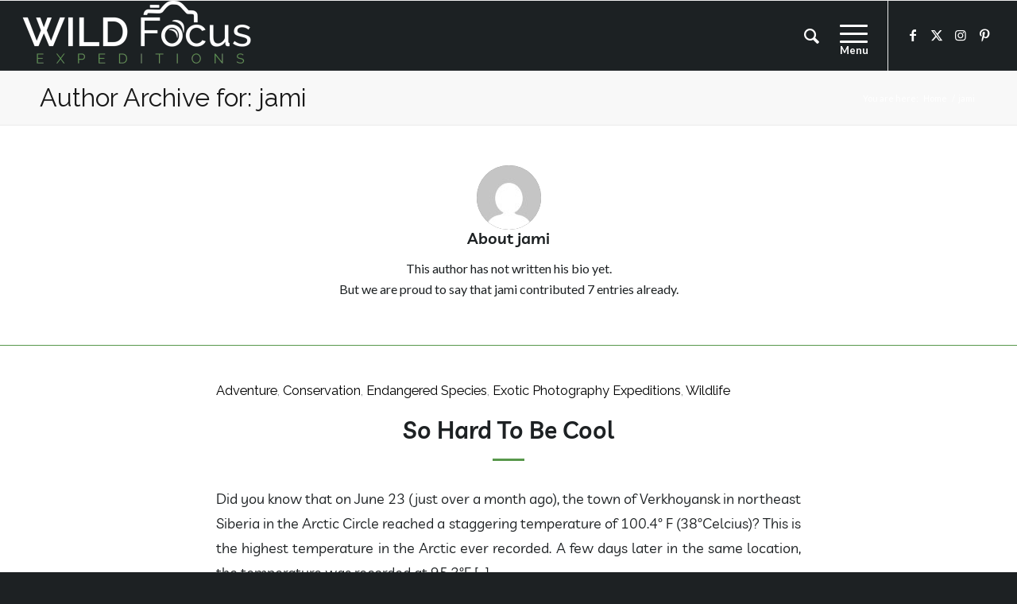

--- FILE ---
content_type: text/css
request_url: https://wildfocusexpeditions.com/wp-content/themes/enfold-child/style.css?ver=6.0.2
body_size: 3385
content:
/*
Theme Name: Enfold Child
Description: A <a href='http://codex.wordpress.org/Child_Themes'>Child Theme</a> for the Enfold Wordpress Theme. If you plan to do a lot of file modifications we recommend to use this Theme instead of the original Theme. Updating wil be much easier then.
Version: 1.0
Author: Kriesi
Author URI: http://www.kriesi.at
Template: enfold
*/
.tp-static-layers {
   top: 50px;
}

.av-hamburger {
    padding: 18px 0 0 0;
}
.av-hamburger strong {
    display: block;
    /* height: 25px; */
    line-height: 25px;
    margin-top: 12px;
	color: white;
}
.expedition-heading {
	display: block;
    margin-bottom: -10px;
}
.header_color .cart_dropdown .dropdown_widget li a, #top .header_color .avia_cart_buttons .button, #top .header_color .dropdown_widget .buttons .button, .header_color .cart_dropdown_first .cart_dropdown_link, #top .header_color p.order-info mark {
    color: rgb(88, 152, 76);
}
.main_color .button:hover, .main_color .ajax_controlls a:hover, .main_color #submit:hover, .main_color .big_button:hover, .main_color .contentSlideControlls a:hover, .main_color #submit:hover, .main_color input[type='submit']:hover {
    background-color: #1d2123;
    color: #ffffff;
    border-color: #1d2123;
}
div .main_color .button {
	background-color: rgb(88, 152, 76);
    color: #ffffff;
    border-color: rgb(88, 152, 76);
}
#top .av-cart-counter {
    background: rgb(88, 152, 76);
    color: #fff!important;
}
#leaders div, #leaders, #after_section_4 div, #after_section_4 {
	border-color: #ffffff!important;
	background: #ffffff;
	
}
.main_color #submit, .main_color input[type='submit'] {
	background-color: rgb(88, 152, 76);
}
#top .main_color .input-text, #top .main_color input[type='text'], #top .main_color input[type='input'], #top .main_color input[type='password'], #top .main_color input[type='email'], #top .main_color input[type='number'], #top .main_color input[type='url'], #top .main_color input[type='tel'], #top .main_color input[type='search'], #top .main_color textarea, #top .main_color select {
    color: #181818;
	font-family: 'Lato', 'HelveticaNeue', 'Helvetica Neue', Helvetica, Arial, sans-serif;
	border-color: #d2d2d2;
}
.main_color input[type='submit'] {
	background-color: rgb(88, 152, 76);
}
#top #s {
    padding: 11px 47px 11px 15px;
	font-family: 'Lato', 'HelveticaNeue', 'Helvetica Neue', Helvetica, Arial, sans-serif;
}
#top .alternate_color.title_container .main-title {
	color: #181818!important;
    font-size: 32px;
    line-height: 1.5em;
}
#archives-4 a:before, .cat-item a:before {
	background-image: url(/wp-content/uploads/2018/08/arrow-3-dark.png);
	content: "";
    display: inline-block;
    width: 10px;
    height: 10px;
    margin-right: 5px;
}
#archives-4 a, .cat-item a {
	background: transparent url(/wp-content/uploads/2018/08/heading_underline.png) repeat-x scroll 0 100%;
    display: block;
    padding: 10px 5px;
    color: #FE5E08!important;
}
#archives-4 a:hover, .cat-item a:hover {
	color: #000000!important;
}
.small-preview img, .big-preview img {
    border-radius: 0px;
}
.html_elegant-blog #top .post-entry .post-meta-infos, .html_elegant-blog .avia-content-slider .slide-meta {
    display: none;
}
.blog .main_color span, .archive .main_color span, .category .main_color span {
	border-color: rgb(88, 152, 76)!important;
}
.avia-content-slider .slide-image {
    border-radius: 0px;
}
.avia-content-slider .slide-image, .avia-content-slider .slide-image img {
    border-radius: 0px;
}
#top .avia-button.avia-color-dark {
    border: 3px solid rgb(88, 152, 76);
    color: rgb(88, 152, 76);
    border-color: rgb(88, 152, 76);
    background: transparent;
}
.page-id-3540 .my-reviews h5 {
	color: #58984C!important;
    font-size: 20px;
    line-height: 34px;
}
.page-id-3540 blockquote {
	border: none;
    color: #1d2123;
    font-size: 16px;
    padding-left: 0;
}
li.page-item {
	display: inline;
    list-style: none;
}
#top .pagination .current, #top .pagination a, #top .fullsize .template-blog .pagination a {
    float: left;
    height: 35px;
    width: auto!important;
    line-height: 35px;
    text-align: center;
    padding: 0;
    border-radius: 0px; 
    margin-right: 0px;
    box-shadow: none;
    list-style: none;
    display: inline-block;
    border-right: 1px solid #cccccc;
    min-width: 40px;
    font-size: 16px;
    padding: 0 10px;
    background: #f8f8f8;
    color: #5cb85c;
}
.main_color .pagination span {
	float: left;
    height: 35px;
    width: auto!important;
    line-height: 35px;
    text-align: center;
    padding: 0;
    border-radius: 0px; 
    margin-right: 0px;
    box-shadow: none;
    list-style: none;
    display: inline-block;
    border-right: 1px solid #cccccc;
    min-width: 40px;
    font-size: 16px;
    padding: 0 10px;
    color: #ffffff;
    font-weight: bold;
    background-color: #58984C !important;
}
p a, p a:visited {
    color: #FE5E08!important;
}
p a:hover {
	color: #000000!important;
}
.toggle_icon .hor_icon, .toggle_icon .vert_icon {
   border-color: #58984C!important;
}
.av-minimal-toggle.togglecontainer .single_toggle .toggler {
    font-size: 1.3em;
}
@media only screen and (max-width: 660px) {
	.responsive #top #wrap_all .main_menu {
		position: relative;
    	float: left;
	}
}
/*remove featured image from gallery pages*/
.entry-content-header .page-thumb {
	display: none;
}
#top .social_bookmarks [data-av_icon]:before, #menu-item-search [data-av_icon]:before {
	color: white;
}
#top div .ajax_search_entry_view_all {
    background: #58984c;
    color: white;
    text-transform: uppercase;
}

.header_color h4 {
	color: #cccccc;
}
.header_color .ajax_search_title {
    color: #ffffff!important;
}
.header_color .avia-tt, .header_color .avia-tt .avia-arrow, .header_color .avia-tt .avia-arrow {
    background-color: rgba(0,0,0,0.7);
    color: #181818;
}
.avia-image-container-inner, .avia_image, .av-image-caption-overlay {
    border-radius: 0px;
}
.html_av-overlay-side #top #wrap_all div .av-burger-overlay-scroll #av-burger-menu-ul a:hover {
    background-color: #3f3f3f;
}
.html_av-overlay-side-classic #top .av-burger-overlay li a {
    border-bottom-width: 0px!important;
}
/*expeditions*/
.expeditions-grid {
	    padding: 0 5%;
}
.my-hover-effect {
	overflow: visible!important;
}
	
.my-hover-effect .avia-image-overlay-wrap a.avia_image {
    overflow: visible!important;
}
.my-hover-effect .av-hover-grow {
    overflow: visible!important;
}
.my-hover-effect .av-hover-grow:hover img {
	box-shadow: 10px 10px 15px 0px rgba(0,0,0,0.75);
	z-index: 11000!important;
}
.my-hover-effect .av-image-caption-overlay {
    z-index: 11001!important;
}
.my-hover-effect .av-image-caption-overlay-center {
    vertical-align: top;
    text-align: left;
	padding: 20px 1em 0;
}

.my-hover-effect .av-image-caption-overlay-center p {
	font-size: 15px;
	line-height: 20px;
}
.expedition-heading {
	color: #fff!important;
    text-shadow: 2px 2px 2px rgba(0, 0, 0, 1);
    font-size: 24px!important;
	font-family: 'Raleway', 'HelveticaNeue', 'Helvetica Neue', Helvetica, Arial, sans-serif!important;
}
.my-hover-effect:hover img {
	
	 -webkit-transform: scale(1.1);
    transform: scale(1.1);
    box-shadow: 10px 10px 15px 0px rgba(0,0,0,0.75)!important;
}
h2 {
	font-size: 38px;
   
}
.html_av-overlay-side #top #wrap_all .av-burger-overlay-scroll #av-burger-menu-ul a {
    color: #ffffff!important;
}
.home .content {
	padding-top: 0!important;
}
.index-cta {
	margin-top: -30px!important;
}
body div .avia-button {
    text-transform: uppercase;
    font-weight: bold!important;
}
.avia-button.avia-size-large {
    font-size: 15px!important;
}
.main_color .heading-color, .main_color a.iconbox_icon:hover, .main_color h1, .main_color h2, .main_color h3, .main_color h4, .main_color h5, .main_color h6, .main_color .sidebar .current_page_item>a, .main_color .sidebar .current-menu-item>a, .main_color .pagination .current, .main_color .pagination a:hover, .main_color strong.avia-testimonial-name, .main_color .heading, .main_color .toggle_content strong, .main_color .toggle_content strong a, .main_color .tab_content strong, .main_color .tab_content strong a, .main_color .asc_count, .main_color .avia-testimonial-content strong, .main_color div .news-headline, #top .main_color .av-related-style-full .av-related-title, .main_color .av-default-style .av-countdown-cell-inner .av-countdown-time, .main_color .wp-playlist-item-meta.wp-playlist-item-title, #top .main_color .av-no-image-slider h2 a, .main_color .av-small-bar .avia-progress-bar .progressbar-title-wrap {
    color: #1d2123!important;
}
a:hover, a:focus, a:visited, #top .av_inherit_color a {
    text-decoration: none!important;

}
body, body .avia-tooltip {
    font-size: 16px!important;
}
.orange a {
	color: #FE5E08!important;
}
.orange a:hover {
	color: #333333!important;
}
#footer {
	background: url(/wp-content/uploads/2019/07/shutterstock_1374988838-e1564527116158.jpg) no-repeat scroll center bottom #1D2123!important;  
    border: none!important;
    padding-top: 320px;
}
.flex_column .widget .widgettitle, .content .widget .widgettitle {
    font-size: 1.5em;
}
#top .footer_color .input-text, #top .footer_color input[type='text'], #top .footer_color input[type='input'], #top .footer_color input[type='password'], #top .footer_color input[type='email'], #top .footer_color input[type='number'], #top .footer_color input[type='url'], #top .footer_color input[type='tel'], #top .footer_color input[type='search'], #top .footer_color textarea, #top .footer_color select {
    border-color: #35383c;
    background-color: #ffffff;
    color: #777777;
    border-radius: 3px;
    padding: 8px 16px;
}
#footer .widget {
    margin: 0px!important;
}
.header_color .av-hamburger-inner, .header_color .av-hamburger-inner::before, .header_color .av-hamburger-inner::after {
    background-color: #ffffff!important;
}
#header_main {
	border-bottom-width: 0px;
}


.pricing-block {
	background: #fafafa!important;
    margin-top: 30px!important;
    border: 1px solid #dddddd!important;
    padding: 20px!important;
    border-top: 3px solid #58984c!important;
}
  .col-sm-3 {
    width: 30%;
	float: left;
	display: block!important;
	margin: 0 5%;
	
  }
  .col-sm-9 {
    width: 55%;
	float: left;
	display: block!important;
	     margin: 0 0% 0 5%;
  }
.col-sm-12 {
    width: 100%;
	float: left;
	display: block!important;
  }
.my-pricing-block li {
	border-bottom: 1px dotted #cccccc;
    padding: 10px 0;
}
.my-pricing-block h6 {
	font-size: 22px;
}
.my-pricing-block ul {
	margin-bottom: 20px;
}
#top .price, #top .price span, #top del, #top ins {
  
    color: #58984c;
}
#top .variations_form {
    padding: 0px;
    border: none;
}
#top form.cart .button {
    margin-top: 0;
    margin-bottom: 0;
    display: block;
    float: right;
    text-transform: uppercase;
}
.more-links {
	color: #FE5E08!important;
}
.more-links:hover {
	color: #58984c!important;
}
.single_variation_wrap {
	margin: 0;
}
.single-product .template-shop {
    /*padding-top: 170px!important;*/
    padding-top: 0px!important;
}
.single-product .template-shop .container .ddl-full-width-row.row {
	margin-bottom: 0px;
}


.single-product .template-shop .container {
    width: 100%!important;
    max-width: 100%!important;
    padding: 0px!important;
}
#top .avia-post-nav {
    top: 85%;
}
.title_container .main-title a {
    color: #181818!important;
    font-size: 32px;
    line-height: 1.5em;
}
.my-sub-menu .av-subnav-menu a {
    color: #1d2123;
    text-transform: uppercase;
    font-weight: bold;
    letter-spacing: 1px;
    font-size: 20px;
}
.my-sub-menu .av-subnav-menu a:hover {
	color: #77a464;
}
.my-sub-menu {
	border-bottom: 3px solid #77a464!important;
}

#activitylevel, #accommodations, #accommodation, #itinerary, #map, .my-sub-menu, #leaders, #physical {
	padding: 0 5%;
}
.my-map {
	width: 100%!important;
}
.single-product .content {
	border: none!important;
}
.single-product #custom_html-2, .single-product #text-4, .single-product #mc4wp_form_widget-2, .single-product .copyright {
	padding: 0 10%;
}
.single-product #custom_html-2 strong, .single-product #text-4 h3 {
	color: white!important;
}
@media (max-width: 1008px) {
	.col-sm-3, .col-sm-9 {
    width: 90%;
	
  }
  
}
@media only screen and (max-width: 767px) {
.responsive #top .page-id-3659 #wrap_all .av-flex-cells .no_margin {
   padding-left: 0% !important; 
   padding-right: 0% !important; 
}
}
.banner-image {
  width: 100%;
}

img {
  display: contain;
  width: 100%;
  height: auto;
}


.wc-deposits-wrapper .wc-deposits-payment-plans {
	display: none;
}
.wc-deposits-payment-plans{
	display: none;
}

td.product-name .variation-PaymentPlan {
	display:none;
}


/*
Hide the payment plan widget on product and checkout pages
*/
.wc-deposits-wrapper .wc-deposits-payment-plans li.wc-deposits-payment-plan:last-child {
    display:none;
}
td.product-name dl.variation {
    display:none;
}
div.product p.stock {
	display:none!important
	}

@media only screen and (max-width: 767px) {
rs-layer-wrap, rs-row-wrap, rs-column, rs-parallax-wrap, rs-mask-wrap, rs-cbg-mask-wrap, rs-loop-wrap {
    display: block;
    visibility: hidden;
	line-height: 60px!important;
	}}